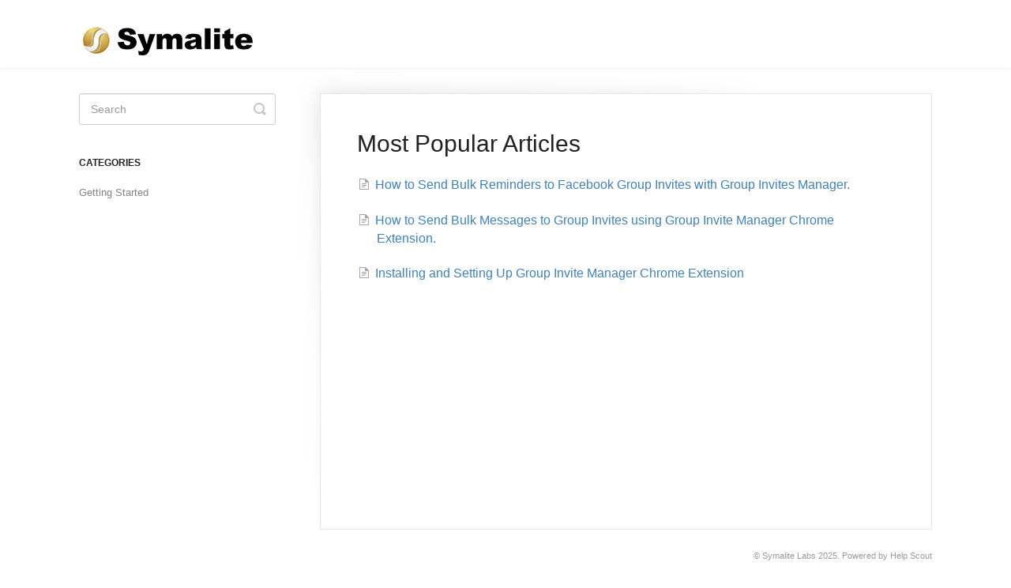

--- FILE ---
content_type: text/html; charset=utf-8
request_url: https://docs.symalite.com/collection/293-group-invite-manager
body_size: 3156
content:


<!DOCTYPE html>
<html>
    
<head>
    <meta charset="utf-8"/>
    <title>Group Invite Manager - Symalite Knowledgebase</title>
    <meta name="viewport" content="width=device-width, maximum-scale=1"/>
    <meta name="apple-mobile-web-app-capable" content="yes"/>
    <meta name="format-detection" content="telephone=no">
    <meta name="description" content="Want to get started with using any of the software products by Symalite Labs? CLICK HERE to read tutorials, support documentation and other things."/>
    <meta name="author" content="Symalite Labs"/>
    <link rel="canonical" href="https://docs.symalite.com/collection/293-group-invite-manager"/>
    

    
        <link rel="stylesheet" href="//d3eto7onm69fcz.cloudfront.net/assets/stylesheets/launch-1765977473787.css">
    
    <style>
        body { background: #ffffff; }
        .navbar .navbar-inner { background: #ffffff; }
        .navbar .nav li a, 
        .navbar .icon-private-w  { color: #c0c0c0; }
        .navbar .brand, 
        .navbar .nav li a:hover, 
        .navbar .nav li a:focus, 
        .navbar .nav .active a, 
        .navbar .nav .active a:hover, 
        .navbar .nav .active a:focus  { color: #ffffff; }
        .navbar a:hover .icon-private-w, 
        .navbar a:focus .icon-private-w, 
        .navbar .active a .icon-private-w, 
        .navbar .active a:hover .icon-private-w, 
        .navbar .active a:focus .icon-private-w { color: #ffffff; }
        #serp-dd .result a:hover,
        #serp-dd .result > li.active,
        #fullArticle strong a,
        #fullArticle a strong,
        .collection a,
        .contentWrapper a,
        .most-pop-articles .popArticles a,
        .most-pop-articles .popArticles a:hover span,
        .category-list .category .article-count,
        .category-list .category:hover .article-count { color: #4381b5; }
        #fullArticle, 
        #fullArticle p, 
        #fullArticle ul, 
        #fullArticle ol, 
        #fullArticle li, 
        #fullArticle div, 
        #fullArticle blockquote, 
        #fullArticle dd, 
        #fullArticle table { color:#585858; }
    </style>
    
    <link rel="apple-touch-icon-precomposed" href="//d33v4339jhl8k0.cloudfront.net/docs/assets/5dab92be04286364bc90a229/images/639e07f6014b016b03f079ec/Symalite-Favicon-152px-X-152px.png">
    <link rel="shortcut icon" type="image/png" href="//d33v4339jhl8k0.cloudfront.net/docs/assets/5dab92be04286364bc90a229/images/639e07f62e586565571c22fe/Symalite-Favicon-32px-x-32px.png">
    <!--[if lt IE 9]>
    
        <script src="//d3eto7onm69fcz.cloudfront.net/assets/javascripts/html5shiv.min.js"></script>
    
    <![endif]-->
    
        <script type="application/ld+json">
        {"@context":"https://schema.org","@type":"WebSite","url":"https://docs.symalite.com","potentialAction":{"@type":"SearchAction","target":"https://docs.symalite.com/search?query={query}","query-input":"required name=query"}}
        </script>
    
    
        <style>

.navbar .nav { display: none }

</style>
    
</head>
    
    <body>
        
<header id="mainNav" class="navbar">
    <div class="navbar-inner">
        <div class="container-fluid">
            <a class="brand" href="/">
            
                
                    <img src="//d33v4339jhl8k0.cloudfront.net/docs/assets/5dab92be04286364bc90a229/images/639e08a2014b016b03f079ed/Symalite-logo-(Knowledgebase).png" alt="Symalite Knowledgebase" width="225" height="44">
                

            
            </a>
            
                <button type="button" class="btn btn-navbar" data-toggle="collapse" data-target=".nav-collapse">
                    <span class="sr-only">Toggle Navigation</span>
                    <span class="icon-bar"></span>
                    <span class="icon-bar"></span>
                    <span class="icon-bar"></span>
                </button>
            
            <div class="nav-collapse collapse">
                <nav role="navigation"><!-- added for accessibility -->
                <ul class="nav">
                    
                    
                        
                            <li  id="video-siphon"><a href="/collection/183-video-siphon">Video Siphon  <b class="caret"></b></a></li>
                        
                            <li  id="vidscout"><a href="/collection/227-vidscout">VidScout  <b class="caret"></b></a></li>
                        
                            <li  id="instasilo"><a href="/collection/230-instasilo">InstaSilo  <b class="caret"></b></a></li>
                        
                            <li  id="post2sheet"><a href="/collection/233-post2sheet">Post2Sheet  <b class="caret"></b></a></li>
                        
                            <li  id="group-promoter"><a href="/collection/287-group-promoter">Group Promoter  <b class="caret"></b></a></li>
                        
                            <li  id="chatgpteverywhere"><a href="/collection/290-chatgpteverywhere">ChatgptEverywhere  <b class="caret"></b></a></li>
                        
                            <li  class="active"  id="group-invite-manager"><a href="/collection/293-group-invite-manager">Group Invite Manager  <b class="caret"></b></a></li>
                        
                            <li  id="tweetsilo"><a href="/collection/296-tweetsilo">TweetSilo  <b class="caret"></b></a></li>
                        
                            <li  id="notesilo"><a href="/collection/302-notesilo">NoteSilo  <b class="caret"></b></a></li>
                        
                            <li  id="symalite"><a href="/collection/305-symalite">Symalite  <b class="caret"></b></a></li>
                        
                    
                    
                        <li id="contact"><a href="#" class="contactUs" onclick="window.Beacon('open')">Contact</a></li>
                        <li id="contactMobile"><a href="#" class="contactUs" onclick="window.Beacon('open')">Contact</a></li>
                    
                </ul>
                </nav>
            </div><!--/.nav-collapse -->
        </div><!--/container-->
    </div><!--/navbar-inner-->
</header>
        <section id="contentArea" class="container-fluid">
            <div class="row-fluid">
                <section id="main-content" class="span9">
                    <div class="contentWrapper">
                        

    <h1>Most Popular Articles</h1>
    
        <ul class="articleList">
            
                <li><a href="/article/337-how-to-send-bulk-reminders-to-facebook-group-invites-with-group-invites-manager"><i class="icon-article-doc"></i><span>How to Send Bulk Reminders to Facebook Group Invites with Group Invites Manager.<span></a></li>
            
                <li><a href="/article/338-how-to-send-bulk-messages-to-group-invites-using-group-invite-manager-chrome-extension"><i class="icon-article-doc"></i><span>How to Send Bulk Messages to Group Invites using Group Invite Manager Chrome Extension.<span></a></li>
            
                <li><a href="/article/335-installing-and-setting-up-group-invite-manager-chrome-extension"><i class="icon-article-doc"></i><span>Installing and Setting Up Group Invite Manager Chrome Extension<span></a></li>
            
        </ul><!--/articleList-->
    

                    </div><!--/contentWrapper-->
                    
                </section><!--/content-->
                <aside id="sidebar" class="span3">
                 

<form action="/search" method="GET" id="searchBar" class="sm" autocomplete="off">
    
                    <input type="hidden" name="collectionId" value="6390310efb3fc73e24746ac4"/>
                    <input type="text" name="query" title="search-query" class="search-query" placeholder="Search" value="" aria-label="Search" />
                    <button type="submit">
                        <span class="sr-only">Toggle Search</span>
                        <i class="icon-search"></i>
                    </button>
                    <div id="serp-dd" style="display: none;" class="sb">
                        <ul class="result">
                        </ul>
                    </div>
                
</form>

                
                    <h3>Categories</h3>
                    <ul class="nav nav-list">
                    
                        
                            <li ><a href="/category/336-getting-started">Getting Started  <i class="icon-arrow"></i></a></li>
                        
                    
                    </ul>
                
                </aside><!--/span-->
            </div><!--/row-->
            <div id="noResults" style="display:none;">No results found</div>
            <footer>
                

<p>&copy;
    
        <a href="https://docs.symalite.com">Symalite Labs</a>
    
    2025. <span>Powered by <a rel="nofollow noopener noreferrer" href="https://www.helpscout.com/docs-refer/?co=Symalite+Labs&utm_source=docs&utm_medium=footerlink&utm_campaign=Docs+Branding" target="_blank">Help Scout</a></span>
    
        
    
</p>

            </footer>
        </section><!--/.fluid-container-->
        
            

<script id="beaconLoader" type="text/javascript">!function(e,t,n){function a(){var e=t.getElementsByTagName("script")[0],n=t.createElement("script");n.type="text/javascript",n.async=!0,n.src="https://beacon-v2.helpscout.net",e.parentNode.insertBefore(n,e)}if(e.Beacon=n=function(t,n,a){e.Beacon.readyQueue.push({method:t,options:n,data:a})},n.readyQueue=[],"complete"===t.readyState)return a();e.attachEvent?e.attachEvent("onload",a):e.addEventListener("load",a,!1)}(window,document,window.Beacon||function(){});</script>
<script type="text/javascript">window.Beacon('init', '5a8c08ba-aba8-49e0-9c83-ee412e65475d')</script>

<script type="text/javascript">
    function hashChanged() {
        var hash = window.location.hash.substring(1); 
        if (hash === 'contact') {
            window.Beacon('open')
        }
    }

    if (window.location.hash) {
        hashChanged()
    }

    window.onhashchange = function () {
        hashChanged()
    }

    window.addEventListener('hashchange', hashChanged, false);

</script>

        
        
    <script src="//d3eto7onm69fcz.cloudfront.net/assets/javascripts/app4.min.js"></script>

<script>
// keep iOS links from opening safari
if(("standalone" in window.navigator) && window.navigator.standalone){
// If you want to prevent remote links in standalone web apps opening Mobile Safari, change 'remotes' to true
var noddy, remotes = false;
document.addEventListener('click', function(event) {
noddy = event.target;
while(noddy.nodeName !== "A" && noddy.nodeName !== "HTML") {
noddy = noddy.parentNode;
}

if('href' in noddy && noddy.href.indexOf('http') !== -1 && (noddy.href.indexOf(document.location.host) !== -1 || remotes)){
event.preventDefault();
document.location.href = noddy.href;
}

},false);
}
</script>
        
    </body>
</html>